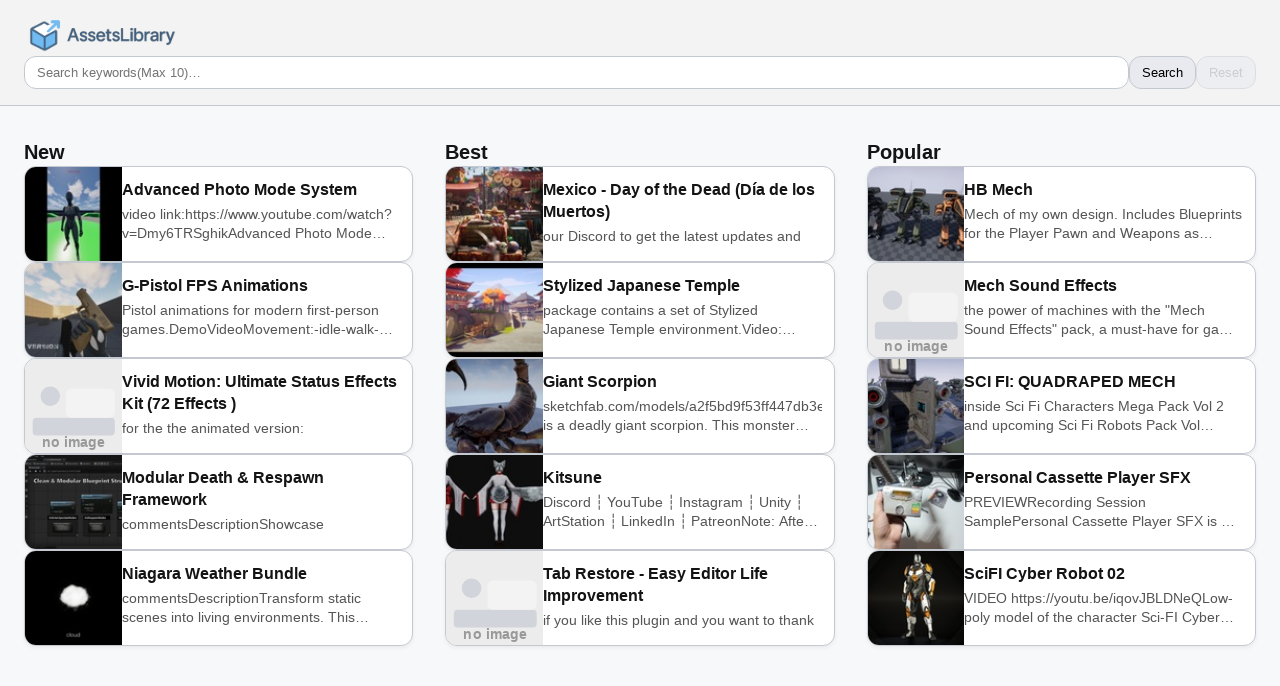

--- FILE ---
content_type: text/html; charset=UTF-8
request_url: http://sinkboard.com/index.php?sid=0044c04b7cfb0da2bc8ff020c95cd401
body_size: 14429
content:
<!DOCTYPE html>
<html lang="ru">
<head>
  <meta charset="UTF-8" />
  <title>AssetsLibrary – Asset Catalog for Gamedev</title>
  <meta name="viewport" content="width=device-width, initial-scale=1.0" />
  <meta name="description" content="A curated catalog of links to external game assets from various online services, enriched with an extensive set of searchable keywords. Find 3D models, textures, VFX, sound effects, environments, and more with detailed tagging for faster discovery.">
  <meta name="keywords" content="game assets, asset catalog, asset search, 3D models, textures, VFX, sound effects, game environments, asset library, tags, keywords, external resources, gamedev, Unreal Engine, Unity, Blender, props, digital assets, free assets, curated assets, search, asset finder">
  <link rel="stylesheet" href="styles/main.css" />
  <script src="scripts/jquery-3.7.1.min.js"></script>
<!-- Yandex.Metrika counter -->
<script type="text/javascript">
    (function(m,e,t,r,i,k,a){
        m[i]=m[i]||function(){(m[i].a=m[i].a||[]).push(arguments)};
        m[i].l=1*new Date();
        for (var j = 0; j < document.scripts.length; j++) {if (document.scripts[j].src === r) { return; }}
        k=e.createElement(t),a=e.getElementsByTagName(t)[0],k.async=1,k.src=r,a.parentNode.insertBefore(k,a)
    })(window, document,'script','https://mc.yandex.ru/metrika/tag.js?id=103496763', 'ym');

    ym(103496763, 'init', {ssr:true, clickmap:true, ecommerce:"dataLayer", accurateTrackBounce:true, trackLinks:true});
</script>
<noscript><div><img src="https://mc.yandex.ru/watch/103496763" style="position:absolute; left:-9999px;" alt="" /></div></noscript>
<!-- /Yandex.Metrika counter -->
</head>
<body>
  <script>
    window.ALL_TAGS = ["Unreal Engine","Unity","Godot","CryEngine","Character","Female","Male","Creature","Environment","Props","Weapons","Vehicles","Customizable","Modular","Stylized","PBR","Animation","VFX","Textures","Audio","Mech","Robot","Unreal engine","3d","Aquarium","Boat","Fish","Elf","Egypt","Spaceship","Warrior","City","Free","Plane","Anchor","Booth","Medieval","Shoreline","Orc","Scifi","Anubis","Egyptian","Shore","Shores","Soda","3ds","Anvil","Door","Hospital","Orca","3d model","4.27","5.4","Airliner","Alcohol","Android","Ankh","Cruiser","Gem","Gemstone","Schooner","Scifi.","Spaceships",".357",".44",".45",".anim",".bip",".exe",".fbx",".wav","017Develop","1","10","10 Dollar Store - Meshingun","100","10000","1000x1000","1024","1024x1024","105mm","10x","12","12-hour","12-hours","12.7","120","120+","120fps","120mm","1280x1280","128x128","12gauge","136","144 unique characters","16+","16-bit","16bit","16k","16mm","16x16","17","1700","17th","180","180-degree","180-turn","1800s","1850s","1890s","18th","1900s","1911","192khz","1930s","1940s","1950s","1960s","1970s","1980s"];
    window.BASIC_TAGS = ["Unreal Engine","Unity","Godot","CryEngine","Character","Female","Male","Creature","Environment","Props","Weapons","Vehicles","Customizable","Modular","Stylized","PBR","Animation","VFX","Textures","Audio","Mech","Robot","Unreal engine","3d","Aquarium","Boat","Fish","Elf","Egypt","Spaceship","Warrior","City","Free","Plane","Anchor","Booth","Medieval","Shoreline","Orc","Scifi","Anubis","Egyptian","Shore","Shores","Soda","3ds","Anvil","Door","Hospital","Orca","3d model","4.27","5.4","Airliner","Alcohol","Android","Ankh","Cruiser","Gem","Gemstone","Schooner","Scifi.","Spaceships",".357",".44",".45",".anim",".bip",".exe",".fbx",".wav","017Develop","1","10","10 Dollar Store - Meshingun","100","10000","1000x1000","1024","1024x1024","105mm","10x","12","12-hour","12-hours","12.7","120","120+","120fps","120mm","1280x1280","128x128","12gauge","136","144 unique characters","16+","16-bit","16bit","16k","16mm","16x16","17","1700","17th","180","180-degree","180-turn","1800s","1850s","1890s","18th","1900s","1911","192khz","1930s","1940s","1950s","1960s","1970s","1980s"];
    window.SEARCH_DELAY = 1000; // Настраиваемая задержка поиска в миллисекундах
    window.TAGS_LIMIT = 30; // Настраиваемый лимит тегов в результатах поиска
    window.SEARCH_RESULTS_PER_PAGE = 20; // Количество результатов на страницу
    $(function () {                     // ожидание готовности DOM
      $('#login-btn').on('click', function (e) {
        e.preventDefault();             // если в <button type="submit">
        location.href = './admin.php';   // переход в админ-раздел
      });
      
    });
    function getMail(musor) {
      while (musor.match(/[@\s%\+]/g)) {
        musor = musor.replace(/[@\s%\+]/g, "");
      }
      musor = musor.replace("sobaka", "@");
      return musor;
    }
  </script>
  <header>
    <div class="top-bar">
      <div class="logo-area">
        <a class="logo" href="./"><img src="logo.png" alt="AssetsLibrary logo" /></a>
              </div>
          </div>
    <!-- <nav>
      <a href="#new">New</a>
      <a href="#best">Best</a>
      <a href="#top">Popular</a>
      <a href="/" id="nav-home">Home</a>
    </nav> -->

    <div class="search-area">
      <input id="keyword-input" type="text" placeholder="Search keywords(Max 10)…" autocomplete="off" />
      <button class="criteria-btn" type="button" id="search-btn">Search</button>
      <button class="criteria-btn" type="button" id="reset-btn" disabled>Reset</button>
      <div id="keyword-dropdown" class="keyword-dropdown"></div>
    </div>
  </header>

  <main>
    <div class="sections" id="sections">
                        <section id="new">
            <h2>New</h2>
                                        <a class="card" href="https://www.fab.com/listings/169f6c26-3e13-409c-9038-76376bc2a2e7" target="_blank">
                <img src="https://media.fab.com/image_previews/gallery_images/09f68434-7411-42f9-8a59-643693ab46ef/67f2c76a-1e33-45a2-9eac-b5a1e63cf5da.jpg" alt="Asset image" />
                <div class="info">
                  <h3>Advanced Photo Mode System</h3>
                  <p>video link:https://www.youtube.com/watch?v=Dmy6TRSghikAdvanced Photo Mode SystemA fully featured, AAA-style photo mode solution designed for Unreal Engine projects.This system provides extensive control over the camera and visual presentation, including camera roll, FOV, camera speed, sensitivity, zoom speed, and a complete set of post-process controls such as brightness, saturation, contrast, sharpness, chromatic aberration, film grain, vignette, depth of field, and filter presets.In addition, it features frame customization and a highly flexible logo system, allowing full control over logo type, size, opacity, and on-screen position.The entire system is built with a Data Asset and Data Table–driven architecture, ensuring clean scalability and easy customization. All settings are managed through a single settings widget, and when the menu is opened, values are automatically routed to their correct targets using a for-loop–based initialization system.Ideal for developers who want a clean, expandable, and production-ready photo mode without hard-coded logic.Note:This project requires the BlueprintFileUtils and CommonUI plugins.Show moreIncluded formatsUnreal EngineTechnical detailsFeatures:Fully Data-Driven Advanced Photo Mode SystemComprehensive Camera Controls (FOV, Roll, Speed, Sensitivity, Zoom)Advanced Post-Process Settings (DOF, Vignette, Film Grain, Filters, Chromatic Aberration)Modular Frame &amp; Logo Customization SystemSingle Dynamic Settings Widget with Automatic Value AssignmentEasy to Extend via Data Assets and Data TablesClean, Production-Ready Blueprint ArchitectureImportant / Additional NotesBuilt entirely with Blueprints (No C++ required)Compatible with Cine Camera ActorNo hard-coded values — all parameters are data-drivenDesigned for scalability and future feature expansionIdeal for AAA-style photo mode implementationsNumber of Blueprints: 2 interfaces , 9 DataAssets , 1 DataTable , 1 Structure , 27 Textures , 1 Pawn , 8 Widget 1 Data-focused Widget (data handling &amp; value routing)Input: Keyboard &amp; MouseNetwork Replicated: NoSupported Development Platforms:Windows:YesMac:YesDocumentation Link:https://www.youtube.com/watch?v=Dmy6TRSghikNote:This project requires the BlueprintFileUtils and CommonUI plugins.CompatibilitySupported Unreal Engine Versions5.7Supported Target PlatformsWindowsMacOther informationDistribution MethodComplete ProjectTagsSaturatedSystemHdrModularAdvancedProceduralCaptureModePhotoScreenBlueprintLogoMore from Ramazan Arikan7 results availableItems 0 to 2Advanced Modular Traversal System Replicated V15.0(1)From €31.18*Advanced Modular Interaction System Replicated V15.0(2)From €20.11*Modular Motion Warping Vault &amp; Mantle System V2 (Replicated)5.0(2)From €20.11*</p>
                </div>
              </a>
                                        <a class="card" href="https://www.fab.com/listings/461b19e9-dbd2-4ea4-a3e0-b20dd1d72500" target="_blank">
                <img src="https://media.fab.com/image_previews/gallery_images/3ca4de16-a26f-4d01-95e3-5341fb34696d/49735605-dd3b-47c5-9fa8-e71ca0da6cf5.jpg" alt="Asset image" />
                <div class="info">
                  <h3>G-Pistol FPS Animations</h3>
                  <p>Pistol animations for modern first-person games.DemoVideoMovement:-idle-walk-runAction:-Reload-Reload Empty-Fire_idle-Equip Holster+ Procedural Animations -Compatible with UE5 SkeletonShow moreIncluded formatsUnreal EngineTechnical detailsRigged to Epic or MetaHumans Skeleton: (Yes)Number of Animations:17Network Replicated: NoNumber of Blueprints:7Number of Widgets:1Number of Sound : 24Animation Types (In-place)Number of Characters: (1)Vertex Counts of Characters: (18,000)Number of Materials:9Number of Material Instances:15Number of Textures: (52)Texture Resolutions: (• 4096x4096 )Supported Development Platforms:Windows: (Yes)Mac: (No)Important:Animations are tested and retargetable to the default Epic Skeleton. Includes clean looping animations and organized naming conventions. Compatible withUnreal Engine 5+.CompatibilitySupported Unreal Engine Versions5.5 – 5.7Supported Target PlatformsWindowsOther informationDistribution MethodComplete ProjectTagsRealisticNiagaraPistolSoundEffectWeaponBlueprintAnimationblueprintMore from wely.dev3 results availableItems 0 to 2Modern AK Pack5.0(1)MODERN MAIN MENUM4A1 PACK</p>
                </div>
              </a>
                                        <a class="card" href="https://www.fab.com/listings/55b61446-8fde-4236-a3b4-e1d1a163457c" target="_blank">
                <img src="noimg.svg" alt="Asset image" />
                <div class="info">
                  <h3>Vivid Motion: Ultimate Status Effects Kit (72 Effects )</h3>
                  <p>for the the animated version: https://youtu.be/5hJwUizIlBASummaryA massive collection of 72 high-fidelity animated status effects for 2D games. Every effect features a 16-frame seamless loop, designed to add professional visual feedback to your combat and UI.DescriptionVivid Motion: Ultimate Status Effects Kit provides a professional library of 72 unique animated kits. These are designed to handle every possible gameplay state, ranging from classic RPG conditions to modern sci-fi and technical status indicators.Each effect is authored to feel fluid and consistent. Instead of static icons, these animated overlays provide high-quality feedback that makes your game feel polished and responsive. Every asset is designed to be &quot;plug-and-play,&quot; easily anchored to character heads, bodies, or world objects.What’s Inside (72 Unique Kits):Buffs &amp; Positive States: Heal, Shield, Regen, Haste, Armor, Blessed, Luck, Mana, Invincible, Reflect, Focus, Growth, and more.Debuffs &amp; Conditions: Poison, Burn, Freeze, Bleed, Curse, Slow, Weaken, Sleep, Silence, Confusion, Wet, Petrify, Sunder, Blind, Root, Exhaust, and more.System &amp; Combat Effects: Stun, Shock, Rage, Fear, Charm, Invisibility, Taunt, Berserk, Bomb, Link, Disarm, Execute, Level Up, Marked, Nanobots, Encryption, Trap, X-Ray, Flee, Cage, EKG, Quest, and many specialized variants.Technical detailsResolution: 64 x 64 px per frame Total Content: 72 unique animation kits.Frame Count: Exactly 16 frames per sequence for every asset.Looping: All animations are designed as seamless loops.Format: Transparent PNGShow moreIncluded formatsUnityTechnical detailsTechnical detailsResolution: 64 x 64 px per frameTotal Content: 72 unique animation kits.Frame Count: Exactly 16 frames per sequence for every asset.Looping: All animations are designed as seamless loops.Format: Transparent PNG Sprite Sheets Compatibility: Works with Built-in, URP, and HDRP 2D pipelines.CompatibilityMinimal compatible Unity versionUnity 6.xSupported render pipelinesHDRPURPBuilt-inOther informationFile formatunitypackageSize2.60 MBFilevivid_motions_universal_status_effects_72.unitypackageAdditional files1 additional fileShow detailsTagsBuffSeamlessAnimatedRpgStylizedSpirit2DAsset</p>
                </div>
              </a>
                                        <a class="card" href="https://www.fab.com/listings/71e7286c-f6f6-47d7-8668-95b1e5a3f38b" target="_blank">
                <img src="https://media.fab.com/image_previews/gallery_images/aab4f929-699a-4623-a04e-9223960a48e0/caddfd47-d633-4a0b-9dc6-956d23cef53b.jpg" alt="Asset image" />
                <div class="info">
                  <h3>Modular Death &amp; Respawn Framework</h3>
                  <p>commentsDescriptionShowcase VideoSetup / Tutorial VideoPlayable DemoDocumentationModular Death, Spectate &amp; Respawn Framework is a clean, lightweight, and modular solution for handling player death flow in Unreal Engine projects.The system is designed to be easy to integrate and extend, providing a clear and flexible structure for managing death states, spectate mode, and respawn behavior without unnecessary complexity.It allows developers to control how players transition from death to spectate and back into gameplay using multiple respawn options, combined with smooth post-process transitions for a polished experience.Ideal for FPS, TPS, action, and shooter-style games that require a reliable and reusable death framework.FeaturesModular death handling systemSpectate camera mode after deathMultiple respawn optionsPlayer StartCheckpointSpectate LocationSmooth post-process transitions between statesClean and readable Blueprint logicModular and extendable architectureDemo map includedShowcase and setup videos includedNotesBlueprint-only implementationDesigned for single-player projectsNo third-party plugins requiredLightweight and production-readyRecommended Companion AssetThis framework is fully functional as a standalone system and does not require any other assets.For developers looking to enhance death visuals, it can optionally be combined with Z11 Ragdoll System to add physical ragdoll reactions before transitioning into spectate and respawn.Show moreIncluded formatsUnreal EngineTechnical detailsFeatures:Modular death, spectate, and respawn systemCheckpoint-based respawn supportConfigurable spectate camera with post-processAdjustable respawn delay and spectate durationClean and readable Blueprint architecturePlayable demo map includedNumber of Blueprints:8Input:Keyboard &amp; MouseNetwork Replicated:NoSupported Development Platforms:Windows: YesMac: YesDocumentation Link: Document PDFImportant/Additional Notes:Designed for single-player projects onlyNo third-party plugins requiredDemo assets included for showcase purposesLightweight and easy to extendCompatibilitySupported Unreal Engine Versions5.2 – 5.7Supported Target PlatformsWindowsMacAndroidPS4iOSLinuxNintendo SwitchOther informationDistribution MethodAsset PackageTagsSpawnSystemModularFirstpersonComponentGamereadyFrameworkCheckpointThirdpersonDeathSetupProceduralScriptCameraOptimizedBlueprintCharacterDeadSmoothMore from Z11 Game Systems3 results availableItems 0 to 2Procedural IK-Based Item Pickup &amp; Inspection System5.0(1)Multiplayer Ready Highlight – Modular FPS Component (FREE)5.0(1)Active Ragdoll Recovery &amp; Get-Up System – Multiplayer Ready</p>
                </div>
              </a>
                                        <a class="card" href="https://www.fab.com/listings/7572eb97-5cdc-4be1-b691-bee3b8fd6213" target="_blank">
                <img src="https://media.fab.com/image_previews/gallery_images/23f4b005-530a-4627-a9d7-f96630aee95f/d842d707-0de8-481f-b8b3-443a535ea8de.jpg" alt="Asset image" />
                <div class="info">
                  <h3>Niagara Weather Bundle</h3>
                  <p>commentsDescriptionTransform static scenes into living environments. This bundle includes Snow, Rain, Clouds, and Fireflies — the essential FX quartet for any outdoor project.Niagara Weather Bundle includes:Niagara Snow VFX Niagara Cloud FXRain Niagara VFXNiagara Fireflies FX Included formatsUnreal EngineTechnical detailsType of Emitters: (CPU)Number of Unique Effects: 4LODs: (No)Supported Development Platforms:Windows: (Yes)Mac: (Yes)CompatibilitySupported Unreal Engine Versions5.7Supported Target PlatformsXbox OneAndroidiOSPS4MacWindowsNintendo SwitchHoloLens 2Win32HTML5LinuxGear VRSteamVR / HTC ViveOculusOther informationDistribution MethodAsset PackageTagsFallSceneVisualSnowAtmosphereCinematicStormSkyWeatherWaterEnvironmentNatureRainLightSpringCloudSummerWinterAutumnSeasonEnvironmentalFireflyLiquidParticleSnowflakeMore from Evil Tiger24 results availableItems 0 to 2Dark Music Pack5.0(2)Scary Music Pack5.0(1)Evil &amp; Scary Music Pack3.7(3)</p>
                </div>
              </a>
                      </section>
                  <section id="best">
            <h2>Best</h2>
                                        <a class="card" href="https://www.fab.com/listings/a4d2cb3f-d54f-42c2-87fb-2367d33e1bd0" target="_blank">
                <img src="https://media.fab.com/image_previews/gallery_images/a1abb230-8852-4a2f-a395-6a65f4632fe5/6b57e536-a1ee-44fd-9e07-c06277cb82a2.jpg" alt="Asset image" />
                <div class="info">
                  <h3>Mexico - Day of the Dead (Día de los Muertos)</h3>
                  <p>our Discord to get the latest updates and news about our products, download playable demo, get support, participate in our contests and win exciting prizes.┏━━━━━━━━━━━━━━━━━━━━━━━━━━━┓🎬 Watch Welcome to the Día de los Muertos🎮 Download Playable Demo From Our Discord Channel [ Located under 🎮-playable-demos ]📝 Read Day of the Dead (Día de los Muertos): Documentation 📝 Check out the complete List of assets ┗━━━━━━━━━━━━━━━━━━━━━━━━━━━┛Introducing Mexico - Day of the Dead (Día de Muertos)— a heartfelt tribute to the tradition, bringing the warmth, color, and spirit of Día de los Muertos to your projects. From glowing candlelit altars to vibrant village streets, every detail is crafted with care to capture the essence of this celebration. With stunning day/night lighting, handcrafted decorations, and tons of ways to customize, this pack lets you build a world that truly feels alive.─────────── UPGRADES ROADMAP────────────────────── Deadline: January 1st 2026 ───────────10 Reviews: 5 New Shop Prefabs20 Reviews: New Lighting Scenario30 Reviews: 10 New Decoration PrefabsThese features will be developed as a bonus to encourage community feedback if the pack is well-received. Your reviews help shape the future of day of the dead.─────────────── UEFN ───────────────Users who want access to the final assembled level for the Unreal Engine Fornite project, please reach out to our Discord with your Order ID.───────────── FEATURES ──────────────Asset Pack ManagerManage, optimize and edit the asset packMade for Unreal Engine 5 + Exclusive on FABBuilt from the ground up for optimal performanceNanite enabledLumen enabledLow-Poly available (for Unity)1 Showcase MapMexican VillageDay/Night LightingDay/Night VFX &amp; Sound levelsMexican Village (LITE)Day/Night LightingSmaller scale city for better performance1 Overview LevelSet dress layoutBuildingsPrefabs &amp; MoreAuthentic Tribute to Día de los Muertos, capturing its spirit and tradition Traditional assets such as : Pan de Muertos, Marigold, Sombrero, Skeletons, Papel Picado, and many more700+ Glossy Static MeshesArchitectural pieces such as Walls, Doors, Roof, Sidewalk and many moreProps such baskets, candles, cart, frames, food, etcFoliage with lush trees, marigold, and more300+ PrefabsDecorated shopsDecorated altarsDecorated gravesDecorated and Fully Assembled Buildings3 High Quality Vehicles2 Cars1 TruckMeshingun Master MaterialBuilt-in house Powerful All-in-one shader High Fidelity &amp; Lite Variation (Adjust in Pack Manager)BlueprintsPowerful Flag/Lightbulb GeneratorCustomizable buildingsVFXAnimated Yellow Head Black Bird FlockBlowing LeavesFireworksSmoke───────────── Disclaimer──────────────Vehicles are not riggedSeparate pieces are provided───────────── SOCIAL──────────────INSTAGRAM | YOUTUBE | FACEBOOK | LINKEDIN | ARTSTATIONShow moreIncluded formatsUnreal EngineUnityUEFNTagsChurchGraveVillageCarGraveyardFestiveDecorationMarigoldFlowerTruckLevelMexicanLightBuildingCeremonyMexicoReligiousAltarCandleDeadSkeleton</p>
                </div>
              </a>
                                        <a class="card" href="https://www.fab.com/listings/56ca1dbd-0d40-4c70-abdb-5974215ea0c0" target="_blank">
                <img src="https://media.fab.com/image_previews/gallery_images/aaa891c5-b2ad-4877-a0ba-759380b4aa03/428b0322-355b-48ac-9570-828a86ff3907.jpg" alt="Asset image" />
                <div class="info">
                  <h3>Stylized Japanese Temple</h3>
                  <p>package contains a set of Stylized Japanese Temple environment.Video: https://youtu.be/lqFTPU41N5gIncluded formatsUnreal EngineTechnical detailsFeatures:This package contains a set of Stylized Japanese Temple environments.Meshes:93 building props (1,234 - 4 triangles) LODs: Yes (auto)3 trees (7,228 - 5,336 triangles) LODs: Yes (auto)5 stones (594 - 280 triangles) LODs: Yes (auto)28 exterior props (4,836 - 12 triangles) LODs: Yes (auto)Number of Meshes: 132Collision: YesMaterials: Mesh Materials, Landscape Material.Texture Resolutions: 512x512, 1024x1024, 2048x2048, 4096x4096Texture Format: TGA, PNGDo Materials derive from a Master Material with instances as variation: YesNumber of Textures: 113Supported Development Platforms: Windows, PS4, Xbox OneSupported Target Build Platforms: 4.20 +CompatibilitySupported Unreal Engine Versions4.20 – 4.27 and 5.0 – 5.4Supported Target PlatformsPS4WindowsXbox OneOther informationLast update08/11/2025Distribution MethodAsset PackageTagsAsiaVillageFantasyLevelTempleStylized</p>
                </div>
              </a>
                                        <a class="card" href="https://www.fab.com/listings/2d8a2995-1c3f-4005-87fe-1022bb098248" target="_blank">
                <img src="https://media.fab.com/image_previews/gallery_images/16dc6a45-d191-4101-9c2a-87109178701f/9c079367-509f-496a-bf68-4a9d7f1589cb.jpg" alt="Asset image" />
                <div class="info">
                  <h3>Giant Scorpion</h3>
                  <p>sketchfab.com/models/a2f5bd9f53ff447db3eaae331545d378Here is a deadly giant scorpion. This monster can break your bones in no time with its powerful claws and even the greatest armors can’t resist its lethal stinger! Geometry is 19.9 Ktris and the rig is 66 bones. Model uses 1 material with 4096*4096 textures. The pack includes a set of 31 quality animations (8 being root motion variations)Included formatsUnreal EngineTagsLowpolyFantasyScriptRealisticAnimationblueprint</p>
                </div>
              </a>
                                        <a class="card" href="https://www.fab.com/listings/62f79db0-c94f-4695-99c7-4b863399948a" target="_blank">
                <img src="https://media.fab.com/image_previews/gallery_images/d27b55fb-f81b-4a58-b55e-b99a90ce2ef0/8208bdf6-689e-4fbc-bca3-ec79a37a6dfa.jpg" alt="Asset image" />
                <div class="info">
                  <h3>Kitsune</h3>
                  <p>Discord ┆ YouTube ┆ Instagram ┆ Unity ┆ ArtStation ┆ LinkedIn ┆ PatreonNote: After purchase, with your Order ID, additional source files (Unity, Unreal, FBX, OBJ, etc.) can be requested via e-mail idafaber3d@gmail.comCompatibility list: 🔗 https://docs.google.com/document/d/1ahvp8ge2h_uxNQTSSupD9ooBWXB8PQBhYUfczxiTjCY/VIDEO PREVIEW: https://youtu.be/SnjF36dMaC0faces 60007, tris 84663, verts 62323Rigged with Epic Skeleton. Hair, ears, eyes, breast, tail, cloth, ribbons are rigged too.Facial expressions are included (Morph Targets, Blendshapes).APPLE BLENDSHAPES FOR LIVE LINK FACEYou can use this model for face mocap (live stream) and conversation animations.PLEASE NOTE THAT THERE ARE NO BLUEPRINTS!PBR Textures Metall/Roughness4K Textures - normal, metallic, roughness, albedo, opacity, matID7 Texture sets - Body, Head, Clothes, Socks, Teeth, Hair, EyesEasy Color change of any part via Material Instances. MatID is included.4 Different Hairstyles: Loose, Loose with Bangs, Buns, Buns with Bangs.The model is completely modular, you can remove or add any part you want.The body under the clothes is included, it&#039;s not a cutout!Due to the store rules, body texture is censored.Physics is enabled: for clothes via Cloth Simulation; for ribbons, tail, ears via PhysAsset.⁺₊✧ ⋆ FAQQ: Are you available for commissions? A: Yes, send a letter to my e-mail 📧 idafaber3d@gmail.comQ: Can I use this model in Blender / Cinema4D / 3dsMax / etc.?A: Yes, you can. File formats such as .fbx can be imported anywhere. Please note, the rig and blendshapes are originally made in Maya and some software might not recognize them correctly. Q: Are clothes from other models compatible?A: Female 🔗 here &gt; | Male 🔗 here &gt;Q: If I switch to another engine, do I have to re-purchase the asset?A: No, you don&#039;t have to. You can simply request all related source files (.fbx / .obj / textures / etc ) Q: How to obtain related source files?A: Please reach out. For verification purposes, please attach the Order ID. Normally, I answer within 1-3 working days.Show moreIncluded formatsUnreal EngineTagsCharacterFaceModularFantasyJapaneseKimonoFemaleScriptWomanAsianFoxGirlEasternMaskAnimationblueprint</p>
                </div>
              </a>
                                        <a class="card" href="https://www.fab.com/listings/4e222765-4a90-4530-a305-66ea23ac938b" target="_blank">
                <img src="noimg.svg" alt="Asset image" />
                <div class="info">
                  <h3>Tab Restore - Easy Editor Life Improvement</h3>
                  <p>if you like this plugin and you want to thank me, I would be very grateful. Thank you so much, really appreciate it.BriefMissing Ctrl+Shift+T in your Unreal Engine projects?Occasionally closed tab and bored to navigate back to folder in project&#039;s depths?TabRestore - simple Unreal Editor plugin that restore closed tabs and works out of the box! Feel free to use it and give feedback!FeaturesSimply restore closed tabs one-by-oneUnlimited buffer sizeEasily configurable hotkeysUnrealEngine 4.27 - 5.6 supportConfigOpen your project in Unreal EditorOpen &quot;Edit&quot; -&gt; &quot;Project Settings&quot;Navigate to &quot;TabRestore&quot; categoryorOpen your project in Unreal EditorOpen &quot;Edit&quot; -&gt; &quot;Editor Settings&quot;Navigate to &quot;General&quot; -&gt; &quot;Keyboard Shortcuts&quot; -&gt; &quot;TabRestore Plugin&quot; categoryYou can configure:Hotkey that restores closed tab. By default:Ctrl+Shift+T on Windows and LinuxCmd+Shift+T on MacOSKnown issuesNewly created unsaved assets might not go through plugin&#039;s restore bufferShow moreIncluded formatsUnreal EngineTechnical detailsFeatures: (Please include a full, comprehensive list of the features of the product) Restore closed tab Configurable hotkeyCode Modules: EditorNumber of Blueprints: 0Number of C++ Classes: 3Network Replicated: N/ASupported Development Platforms: Windows, Mac, LinuxDocumentation: GithubImportant/Additional Notes: Paypal for coffeeCompatibilitySupported Unreal Engine Versions5.0 – 5.6Supported Target PlatformsWindowsMacLinuxSupported Development PlatformsWindowsLinuxMacOther informationLast update06/12/2025Distribution MethodPluginAdditional files1 additional fileShow detailsTagsEditorImprovementUtilityToolTabEdit</p>
                </div>
              </a>
                      </section>
                  <section id="top">
            <h2>Popular</h2>
                                        <a class="card" href="https://www.fab.com/listings/024dadb6-5953-4034-9e29-5a34671da01d" target="_blank">
                <img src="https://media.fab.com/image_previews/gallery_images/bc3d672b-867a-49bf-a728-373752364d4f/e9fdebb7-d055-42bf-a480-a0880dbcbaef.jpg" alt="Asset image" />
                <div class="info">
                  <h3>HB Mech</h3>
                  <p>Mech of my own design. Includes Blueprints for the Player Pawn and Weapons as required to have a basic functional character with functioning weapons systems. Materials include custom paint or decal layers or both. Includes a template you can export for painting. All basic animations are included. Mostly animations are achieved with blending poses, but walking and running are fully animated. Also includes the Animation Blueprint and Physics Asset. Some simple particle effects are included for the weapons and various effects.(Demo Video)Included formatsUnreal EngineTagsScifiScriptRobotMechAnimationblueprint</p>
                </div>
              </a>
                                        <a class="card" href="https://www.fab.com/listings/033d05a6-26b8-431d-b59c-23e43dd71491" target="_blank">
                <img src="noimg.svg" alt="Asset image" />
                <div class="info">
                  <h3>Mech Sound Effects</h3>
                  <p>the power of machines with the &quot;Mech Sound Effects&quot; pack, a must-have for game developers, filmmakers, and sound designers. This comprehensive collection features 219 meticulously crafted sound effects, ready to infuse your projects with the authentic sounds of robotic movement.From the subtle whir of servos and the heavy clank of metal limbs to the dramatic, intricate sounds of transformations and the powerful hiss of hydraulics, this pack captures every nuance of mechanized motion. Elevate your scenes with realistic and immersive audio that brings futuristic worlds to life.Preview HEREIncluded formatsUnreal EngineTechnical detailsNumber of Audio Waves: 219Number of Audio Cues: 219Sample rate / bit rate: 44,100 Hz/16 BitDo Sound FX loop: YesSupported Development Platforms: Windows: Yes Mac: YesCompatibilitySupported Unreal Engine Versions5.4Supported Target PlatformsXbox OneWindowsOculusNintendo SwitchMacPS4SteamVR / HTC ViveWin32LinuxiOSHTML5HoloLens 2Gear VRAndroidOther informationLast update10/10/2024Distribution MethodAsset PackageTagsMachineRoboticMechanicalRobotMechMore from Gravity Sound24 results availableItems 0 to 1Spaceship Sound EffectsConstruction Sound Effects</p>
                </div>
              </a>
                                        <a class="card" href="https://www.fab.com/listings/03702b68-0b3d-43b4-9721-a20cd835d59d" target="_blank">
                <img src="https://media.fab.com/image_previews/gallery_images/9d9dfcde-f9af-4f84-81b6-84a078ee2c4f/0be2e959-1487-41cd-aea3-3d72ea6a0ddd.jpg" alt="Asset image" />
                <div class="info">
                  <h3>SCI FI: QUADRAPED MECH</h3>
                  <p>inside Sci Fi Characters Mega Pack Vol 2 and upcoming Sci Fi Robots Pack Vol 2***Here is a quadraped mech. This unit is perfect for battles requiring big fire power. It can be used as an enemy or a vehicle in your Sci Fi project.Geometry is 39.58 Ktris. Rig is 67 bones. Model uses 2 materials: mech and cockpit, with respectively, 4096*4096 and 2048*2048 PBR texture set.3Weapons are included (gatlin gun, cannon and missile rack). Each weapon uses 1 material with a 2048*2048 PBR texture set.The pack includes a set of 24 animations (8 being root motion variations).Real Time 3D ViewerIncluded formatsUnreal EngineUnityTagsCharacterEnemyLowpolyShooterFantasyScriptRobotRealisticMechWeaponAnimationblueprint</p>
                </div>
              </a>
                                        <a class="card" href="https://www.fab.com/listings/03f89bc7-dd83-4b80-acf8-8f2fb04df1f4" target="_blank">
                <img src="https://media.fab.com/image_previews/gallery_images/9bda120d-ca5d-493b-8ba0-48b3515cb892/b0511867-ecd6-4c7c-842b-962a6a2150ed.jpg" alt="Asset image" />
                <div class="info">
                  <h3>Personal Cassette Player SFX</h3>
                  <p>PREVIEWRecording Session SamplePersonal Cassette Player SFX is a collection of 49 high-quality sound effects captured from a vintage Sony Walkman-style cassette player, delivering an authentic analog aesthetic perfect for Foley, game audio, film, and sound design. The library is organized into 10 clearly structured folders, each focusing on a specific action or mechanical behavior of the cassette player.Beyond the core mechanisms, the pack also includes radio dial tuning, tape hiss, and song rewind effects for added versatility.All sounds were recorded with two perspectives to provide tonal flexibility:• Close-up omni recordings using Clippy EM272 microphones for detailed mechanical texture.• More distant perspective captured with a RØDE NTG3 shotgun microphone for a natural, spatial characterShow moreIncluded formatsUnreal EngineTechnical detailsNumber of Audio Wavs: 49Number of Audio Cues: 49Number of MetaSoundsSample Rate / Bit Rate: 24 bits 96 khzDoes Audio Loop: NoMinutes of Audio Provided: 5:21Supported Development Platforms:Windows: YesMac: YesCompatibilitySupported Unreal Engine Versions5.6 – 5.7Supported Target PlatformsWindowsMacPS4iOSAndroidXbox OneOculusSteamVR / HTC ViveGear VRHTML5LinuxWin32HoloLens 2Nintendo SwitchOther informationDistribution MethodAsset PackageTagsRetroTapeButtonPortablePlayCassetteStopClickDeviceRecordAnalogMechanicalStereoVintageHeadphonesOldRadioMechInsertPersonal1980sSwitchMore from Asak SFX20 results availableItems 0 to 2Cinematic Punch SFX Pack5.0(1)Male Breathe5.0(1)Fire SFX Pack</p>
                </div>
              </a>
                                        <a class="card" href="https://www.fab.com/listings/064d5f18-5e1f-4629-b0bc-39bbaafa0df8" target="_blank">
                <img src="https://media.fab.com/image_previews/gallery_images/21657d4c-a930-4fb7-9ea9-f43f8196f2f5/1ea73779-022b-442a-9de5-04ab0e38be10.jpg" alt="Asset image" />
                <div class="info">
                  <h3>SciFI Cyber Robot 02</h3>
                  <p>VIDEO https://youtu.be/iqovJBLDNeQLow-poly model of the character Sci-FI Cyber Robot 02. Suitable for games of different genres.The character rigged at UE4 skeleton. But you can easily retarget the UE 5 skeleton.Take into account when you use it in your projects.Key Features Fully compatible with Epic skeleton and Epic&#039;s starter animation pack. Fully compatible with UE5 skeleton You can change color, metallic and roughness of every part of the model. 3 different Instances Materials allows you to create countless variations for your projects !!! Compatible with Lyra Starter Game Detailed Model Futuristic Character DesignTested with various animations Lyra Starter Game Game Animation Sample Project Advanced Locomotion System v4 Standard 3rd person animations Mocap Library Close Combat: Swordsman Game Animation Sample Project Epic&#039;s starter animation pack.Polycount Sci-FI Cyber Robot 02 Verts 37 081 Tris 37 392Unreal Engine ProjectSupported version: 4.21+Advanced materialsMaterial Instances for change color , metalic &amp; roughness are includedThe project contains 3 different Instances Materials. Each material contains different masks of parts of the model for quick changes color, metallic, roughnes. You can create countless variations for your projects !!!3rd person standard animations are includedIf you bought the model, you liked it, leave a review. It will only take a minute and will give me an understanding of what characters my customers need to use in their projects.You can rate your product from the following: The product&#039;s listing page. Click Rate asset in the details panel. From My Library. Click the three dots under a product and select Rate asset. Right click a product and select Rate asset. For products without the minimum reviews,the “Rate asset” option may not be visible, but you can click No rating yet in the listing to rate the product.Thank you for your attention :)Show moreIncluded formatsUnreal [base64]</p>
                </div>
              </a>
                      </section>
                  </div>
    
    <!-- Контейнер для пагинации -->
    <div id="pagination-container"></div>
  </main>

  <footer>
    There arose a need for this due to the limitations on the number of tags available for search in asset stores, where it’s impossible to describe the contents in detail to make it easy to find even the smallest item. And even if it were possible, it’s unlikely that any author would thoroughly describe every single “cup.” That’s why I decided to at least use a neural network to describe what is visible in the asset images and add these descriptions as keywords for searching in this library.<br><br>
    This site is just a collection of links to assets on third-party services, but with a lot more keywords to search for. For questions, please contact <a href="javascript:location.href='mailto:'+getMail('we@bm@as@te@rsobaka@s@in@kb@oa@rd@.c@o@m')"><script>document.write(getMail('we@bm@as@te@rsobaka@s@in@kb@oa@rd@.c@o@m'));</script></a>
  </footer>

  <!-- Оставим скрипты здесь для простоты -->
  <script src="scripts/main.js"></script>
</body>
</html>

--- FILE ---
content_type: text/css
request_url: http://sinkboard.com/styles/main.css
body_size: 2221
content:
:root {
    --bg-page: #e6e8ec;       /* фон страницы слегка темнее */
    --bg-surface: #f7f8fa;   /* фон внутренних секций */
    --bg-cards: #fff;        /* фон карточек */
    --bg-header: #f3f3f3;
    --bg-footer: #e6e8ec;
    --border: #c4c8d0;
    --radius: 12px;
    --shadow: 0 2px 4px rgba(0,0,0,.06);
    --text-primary: #141414;
    --text-muted: #555;
    --btn-bg: #e8eaef;
    --btn-bg-hover: #dfe2e8;
    --btn-active: #6aa0ff;
    --btn-active-text: #fff;
}

* { box-sizing: border-box; margin: 0; padding: 0; }
body {
    font-family: Inter, Helvetica, Arial, sans-serif;
    color: var(--text-primary);
    background: var(--bg-page);
    line-height: 1.4;
}
main { background: var(--bg-surface); }
a { color: inherit; text-decoration: none; }

/* ---------- header ---------- */
header {
    background: var(--bg-header);
    padding: 16px 24px;
    display: flex;
    flex-direction: column;
    gap: 16px;
    border-bottom: 1px solid var(--border);
}
.top-bar {
    display: flex;
    justify-content: space-between;
    align-items: center;
    gap: 16px;
}

/* ---------- logo area with stats ---------- */
.logo-area {
    display: flex;
    flex-direction: column;
    align-items: flex-start;
    gap: 4px;
}
.logo img { height: 40px; width: auto; display: block; }
.queue-stats {
    font-size: 12px;
    color: var(--text-muted);
    font-weight: 500;
}

nav { display: flex; gap: 24px; }

/* ---------- search area ---------- */
.search-area {
    position: relative;       /* для dropdown */
    display: flex;
    gap: 8px;
    flex-wrap: wrap;
}
.search-area input[type="text"] {
    flex: 1;
    padding: 8px 12px;
    border: 1px solid var(--border);
    border-radius: var(--radius);
    background: #fff;
}
.criteria-btn {
    padding: 8px 12px;
    background: var(--btn-bg);
    border: 1px solid var(--border);
    border-radius: var(--radius);
    cursor: pointer;
}

/* ---------- keyword dropdown ---------- */
.keyword-dropdown {
    display: none;            /* скрыт по умолчанию */
    position: absolute;
    left: 0;
    right: 0;
    top: calc(100% + 4px);
    background: #fff;
    border: 1px solid var(--border);
    border-radius: var(--radius);
    padding: 8px;
    box-shadow: var(--shadow);
    z-index: 1000;
    gap: 8px;
    flex-wrap: wrap;
    max-height: 80vh;
    overflow: hidden;
}
.keyword-dropdown.active { display: flex; }

.kw-btn {
    padding: 6px 10px;
    font-size: 0.875rem;
    background: var(--btn-bg);
    border: 1px solid var(--border);
    border-radius: var(--radius);
    cursor: pointer;
    white-space: nowrap;
    transition: background .15s;
}
.kw-btn:hover { background: var(--btn-bg-hover); }

/* подсветка совпадений */
.kw-btn.match {
    background: #d0e6ff;
    border-color: #6aa0ff;
}

/* ---------- grid ---------- */
main { padding: 32px 24px; }
.sections {
    display: grid;
    grid-template-columns: repeat(auto-fit, minmax(320px, 1fr));
    gap: 32px;
}
section { display: flex; flex-direction: column; gap: 16px; }
section h2 { font-size: 1.25rem; }

/* ---------- card ---------- */
.card {
    display: flex;
    gap: 16px;
    width: 100%;
    background: var(--bg-cards);
    border: 1px solid var(--border);
    border-radius: var(--radius);
    box-shadow: var(--shadow);
    overflow: hidden;
    min-height: 96px;
    max-height: 96px; /* единый размер */
    transition: transform .2s ease, box-shadow .2s ease;
}
.card:hover {
    transform: translateY(-4px);
    box-shadow: 0 6px 12px rgba(0,0,0,.12);
}
.card img {
    width: 25%;               /* четверть ширины */
    min-width: 60px;
    object-fit: cover;
}
.info { display: flex; flex-direction: column; padding: 12px 12px 12px 0; width: 75%; }
.info h3 { font-size: 1rem; font-weight: 600; margin-bottom: 4px; white-space: normal; }
.info p {
    font-size: 0.875rem;
    color: var(--text-muted);
    overflow: hidden;
    display: -webkit-box;
    -webkit-line-clamp: 2;
    -webkit-box-orient: vertical;
}

/* ---------- pagination ---------- */
#pagination-container {
    margin-top: 32px;
    padding: 0 24px;
}

.pagination {
    display: flex;
    justify-content: center;
    align-items: center;
    gap: 8px;
    flex-wrap: wrap;
    padding: 24px 0;
}

.pagination-btn {
    padding: 8px 12px;
    background: var(--btn-bg);
    border: 1px solid var(--border);
    border-radius: var(--radius);
    cursor: pointer;
    text-decoration: none;
    color: var(--text-primary);
    font-size: 0.875rem;
    transition: background .15s, color .15s, border-color .15s;
    min-width: 40px;
    text-align: center;
}

.pagination-btn:hover {
    background: var(--btn-bg-hover);
}

.pagination-btn.current {
    background: var(--btn-active);
    color: var(--btn-active-text);
    border-color: var(--btn-active);
    pointer-events: none; /* Отключаем клики по текущей странице */
}

.pagination-btn.disabled {
    opacity: 0.5;
    cursor: not-allowed;
    pointer-events: none;
}

.pagination-info {
    font-size: 0.875rem;
    color: var(--text-muted);
    margin-right: 16px;
}

/* ---------- search results grid ---------- */
.search-results {
    display: grid;
    grid-template-columns: repeat(auto-fit, minmax(300px, 1fr));
    gap: 16px;
    max-width: 100%;
}

/* Ограничиваем максимальное количество колонок до 5 */
@media (min-width: 1600px) {
    .search-results {
        grid-template-columns: repeat(5, 1fr);
    }
}

@media (min-width: 1280px) and (max-width: 1599px) {
    .search-results {
        grid-template-columns: repeat(4, 1fr);
    }
}

@media (min-width: 960px) and (max-width: 1279px) {
    .search-results {
        grid-template-columns: repeat(3, 1fr);
    }
}

@media (min-width: 640px) and (max-width: 959px) {
    .search-results {
        grid-template-columns: repeat(2, 1fr);
    }
}

@media (max-width: 639px) {
    .search-results {
        grid-template-columns: 1fr;
    }
}

.search-results .card {
    max-width: 100%;
    /* Сохраняем горизонтальную ориентацию как на главной */
    flex-direction: row;
    max-height: 96px;
    min-height: 96px;
}

.search-results .card img {
    width: 25%;
    min-width: 60px;
    object-fit: cover;
}

.search-results .card .info {
    width: 75%;
    padding: 12px 12px 12px 0;
}

/* ---------- footer ---------- */
footer {
    background: var(--bg-footer);
    padding: 16px 24px;
    font-size: 0.875rem;
    text-align: center;
    border-top: 1px solid var(--border);
}

.criteria-btn.loading {
    opacity: 0.5;
    pointer-events: none;
}

.criteria-btn:disabled {
    opacity: 0.5;
    cursor: not-allowed;
    pointer-events: none;
}

.imgs label.viewed img {
  border: 2px solid;
  border-color: #ff9900 !important;
}

@media (max-width: 480px) {
    header { padding: 12px 16px; }
    .top-bar { flex-direction: column; align-items: flex-start; }
    nav { flex-wrap: wrap; gap: 12px; }
    .card { max-height: none; } /* на узких экранах пусть растягиваются */
    
    .pagination {
        gap: 4px;
    }
    
    .pagination-btn {
        padding: 6px 8px;
        font-size: 0.75rem;
        min-width: 32px;
    }
    
    .pagination-info {
        font-size: 0.75rem;
        margin-right: 8px;
        margin-bottom: 8px;
    }
}

--- FILE ---
content_type: image/svg+xml
request_url: http://sinkboard.com/noimg.svg
body_size: 503
content:
<svg width="120" height="96" viewBox="0 0 120 96" fill="none" xmlns="http://www.w3.org/2000/svg">
  <rect width="120" height="96" rx="12" fill="#ececec"/>
  <g>
    <rect x="18" y="60" width="84" height="18" rx="4" fill="#d1d5db"/>
    <circle cx="36" cy="38" r="10" fill="#d1d5db"/>
    <rect x="52" y="30" width="50" height="30" rx="6" fill="#f3f3f3"/>
  </g>
  <text x="60" y="90" text-anchor="middle" fill="#999" font-size="14" font-family="Arial" font-weight="bold">no image</text>
</svg>


--- FILE ---
content_type: application/javascript
request_url: http://sinkboard.com/scripts/main.js
body_size: 4540
content:
$(function () {
  // Переменные для поиска и пагинации
  let executingReq = false;
  let currentSearchTags = [];
  let currentPage = 1;
  let totalPages = 0;

  // URL параметры
  function getUrlParams() {
    const urlParams = new URLSearchParams(window.location.search);
    return {
      sf: urlParams.get('sf') || '',
      cp: parseInt(urlParams.get('cp')) || 1
    };
  }

  function updateUrl(sf, cp) {
    const url = new URL(window.location);
    if (sf) {
      url.searchParams.set('sf', sf);
      url.searchParams.set('cp', cp);
      // Активируем кнопку Reset
      $('#reset-btn').prop('disabled', false);
    } else {
      url.searchParams.delete('sf');
      url.searchParams.delete('cp');
      // Отключаем кнопку Reset
      $('#reset-btn').prop('disabled', true);
    }
    window.history.replaceState(null, '', url);
  }

  function htmlDecode(str) {
    const textarea = document.createElement('textarea');
    textarea.innerHTML = str;
    return textarea.value;
  }

  function htmlEncode(str) {
    const textarea = document.createElement('textarea');
    textarea.textContent = str;
    return textarea.innerHTML;
  }

  // Выполнение поиска
  function performSearch(tags, page = 1) {
    if (executingReq) return;
    executingReq = true;
    
    let $btn = $('#search-btn');
    $btn.prop('disabled', true).addClass('loading');

    currentSearchTags = tags;
    currentPage = page;

    $.ajax({
      url: 'search.php',
      method: 'POST',
      data: { 
        tags: JSON.stringify(tags),
        page: page
      },
      dataType: 'json',
      success: function(response) {
        if (response.html) {
          // Оборачиваем результаты в контейнер для поиска
          $('#sections').html('<div class="search-results">' + response.html + '</div>');
          
          totalPages = response.pages;
          currentPage = response.current_page;
          
          // Создаем пагинацию если нужно
          createPagination(response.total, response.pages, response.current_page);
          
          // Обновляем URL
          const searchString = tags.join(', ');
          updateUrl(htmlEncode(searchString), currentPage);
          
          // Скроллим к началу результатов только если это переход по страницам (не первый поиск)
          if (page > 1) {
            $('html, body').animate({
              scrollTop: $('#sections').offset().top - 20
            }, 300);
          }
        }
      },
      error: function() {
        alert('Server intrenal error, try other keywords...');
      },
      complete: function() {
        executingReq = false;
        $btn.prop('disabled', false).removeClass('loading');
        $('#keyword-dropdown').removeClass('active').empty();
      }
    });
  }

  // Создание пагинации
  function createPagination(total, pages, current) {
    const $container = $('#pagination-container');
    
    if (pages <= 1) {
      $container.empty();
      return;
    }

    let html = '<div class="pagination">';
    html += `<div class="pagination-info">Results: ${total}, Pages: ${pages}</div>`;
    
    // Предыдущая страница
    const prevDisabled = current <= 1 ? ' disabled' : '';
    html += `<a href="#" class="pagination-btn${prevDisabled}" data-page="${current - 1}">‹ Prev</a>`;
    
    // Номера страниц
    let startPage = Math.max(1, current - 2);
    let endPage = Math.min(pages, current + 2);
    
    // Показываем первую страницу если нужно
    if (startPage > 1) {
      html += `<a href="#" class="pagination-btn" data-page="1">1</a>`;
      if (startPage > 2) {
        html += '<span class="pagination-btn disabled">...</span>';
      }
    }
    
    // Показываем страницы вокруг текущей
    for (let i = startPage; i <= endPage; i++) {
      const currentClass = i === current ? ' current' : '';
      html += `<a href="#" class="pagination-btn${currentClass}" data-page="${i}">${i}</a>`;
    }
    
    // Показываем последнюю страницу если нужно
    if (endPage < pages) {
      if (endPage < pages - 1) {
        html += '<span class="pagination-btn disabled">...</span>';
      }
      html += `<a href="#" class="pagination-btn" data-page="${pages}">${pages}</a>`;
    }
    
    // Следующая страница
    const nextDisabled = current >= pages ? ' disabled' : '';
    html += `<a href="#" class="pagination-btn${nextDisabled}" data-page="${current + 1}">Next ›</a>`;
    
    html += '</div>';
    $container.html(html);
  }

  // Обработчик клика по пагинации
  $(document).on('click', '.pagination-btn:not(.disabled):not(.current)', function(e) {
    e.preventDefault();
    const page = parseInt($(this).data('page'));
    if (page && currentSearchTags.length > 0) {
      // Сразу отмечаем кнопку как текущую и отключаем все кнопки
      $('.pagination-btn').removeClass('current').addClass('disabled');
      $(this).addClass('current').removeClass('disabled');
      
      performSearch(currentSearchTags, page);
    }
  });

  // Кнопка поиска
  $('#search-btn').on('click', function() {
    let tags = $('#keyword-input').val().split(',').map(t => t.trim()).filter(Boolean);
    if (tags.length > 0) {
      performSearch(tags, 1);
    }
  });

  $('#reset-btn, #nav-home').on('click', function(e) {
    e.preventDefault();

    // Сразу отключаем кнопку Reset
    $('#reset-btn').prop('disabled', true);

    // Очищаем URL от параметров поиска
    updateUrl('', 1);
    
    // Очищаем поле, выбранные теги и dropdown
    $('#keyword-input').val('');
    selectedTags = [];
    currentSearchTags = [];
    currentPage = 1;
    totalPages = 0;
    
    // Убираем пагинацию
    $('#pagination-container').empty();
    
    // Восстанавливаем исходные теги
    keywords = [...originalTags];
    updateDropdown();
    $('#keyword-dropdown').removeClass('active');

    // Делаем ajax-запрос за стандартной главной страницей
    $.ajax({
      url: 'index.php',
      method: 'GET',
      data: { ajax: 1 },
      success: function(html) {
        $('#sections').html(html);
      }
    });
  });

  let allTags = window.ALL_TAGS || [];
  let basicTags = window.BASIC_TAGS || [];
  let searchDelay = window.SEARCH_DELAY || 1000;
  let tagsLimit = window.TAGS_LIMIT || 30;
  let searchResultsPerPage = window.SEARCH_RESULTS_PER_PAGE || 10;
  
  // Сохраняем исходные теги для сброса
  let originalTags = basicTags.concat(
    allTags.filter(tag => !basicTags.includes(tag))
  );
  
  // Объединяем: сначала базовые, потом остальные (уникальные)
  let keywords = [...originalTags];

  const $input    = $('#keyword-input');
  const $dropdown = $('#keyword-dropdown');
  
  // Переменные для контроля запросов к серверу
  let searchTimeout = null;
  let currentSearchRequest = null;

  /* ---------- helpers ---------- */
  /* строка после последней запятой (префикс текущего слова) */
  function currentTerm () {
    return $input.val().split(',').pop().trim().toLowerCase();
  }

  /* «token1, token2, token3»  — ровно одна запятая и один пробел */
  function joinTokens (arr) {
    return arr
      .map(s => s.trim())
      .filter(Boolean)
      .join(', ');
  }

  /* рендер кнопок; term подсвечивает совпадения */
  function render (list, term = '') {
    $dropdown.empty();
    list.forEach(k => {
      const isMatch = term && k.toLowerCase().startsWith(term);
      $dropdown.append(
        $('<button>', {
          type : 'button',
          class: `kw-btn${isMatch ? ' match' : ''}`,
          text : k
        })
      );
    });
  }

  /* обновить dropdown (исключить уже выбранные) */
  function updateDropdown () {
    const term     = currentTerm();
    const selected = $input.val()
                            .split(',')
                            .map(s => s.trim().toLowerCase())
                            .filter(Boolean);

    const pool   = keywords.filter(k => !selected.includes(k.toLowerCase()));
    const starts = term ? pool.filter(k => k.toLowerCase().startsWith(term)) : pool;
    const others = term ? pool.filter(k => !k.toLowerCase().startsWith(term)) : [];

    render([...starts, ...others], term);
  }

  /* загрузка тегов с сервера */
  function loadTagsFromServer(term) {
    // Отменяем предыдущий запрос, если он выполняется
    if (currentSearchRequest) {
      currentSearchRequest.abort();
    }

    currentSearchRequest = $.ajax({
      url: 'tags_search.php',
      method: 'POST',
      data: { 
        term: term,
        limit: tagsLimit
      },
      success: function(response) {
        if (Array.isArray(response)) {
          // Заменяем keywords на полученные теги
          keywords = response;
          updateDropdown();
        } else {
          console.error('Server response is not an array:', response);
          // В случае ошибки используем локальную фильтрацию
          keywords = originalTags;
          updateDropdown();
        }
      },
      error: function(xhr) {
        // Игнорируем отмененные запросы
        if (xhr.statusText !== 'abort') {
          console.error('Error loading tags from server');
          // В случае ошибки используем локальную фильтрацию
          keywords = originalTags;
          updateDropdown();
        }
      },
      complete: function() {
        currentSearchRequest = null;
      }
    });
  }

  /* обработчик ввода с задержкой */
  function handleKeyup() {
    // Очищаем предыдущий таймер
    if (searchTimeout) {
      clearTimeout(searchTimeout);
    }

    const term = currentTerm();
    
    // Если поле пустое, используем исходные теги
    if (!term) {
      keywords = [...originalTags];
      updateDropdown();
      return;
    }

    // Устанавливаем новый таймер
    searchTimeout = setTimeout(() => {
      loadTagsFromServer(term);
    }, searchDelay);
  }

  /* ---------- init & events ---------- */
  updateDropdown();                      // первичное наполнение

  /* показать dropdown при фокусе */
  $input.on('focus', () => {
    updateDropdown();
    $dropdown.addClass('active');
  });

  /* фильтрация символов при вводе */
  $input.on('input', function(e) {
    // Разрешаем только латиницу, цифры, пробелы, запятые, дефисы, подчеркивания, точки, скобки
    let value = $(this).val();
    let filteredValue = value.replace(/[^a-zA-Z0-9\s,\-_.()]/g, '');
    
    if (value !== filteredValue) {
      $(this).val(filteredValue);
      // Устанавливаем курсор в конец
      this.setSelectionRange(filteredValue.length, filteredValue.length);
    }
  });

  /* фильтрация по мере ввода с задержкой */
  $input.on('keyup', function(e) {
    // Если нажат Enter и не выполняется запрос - запускаем поиск
    if (e.which === 13 && !executingReq) {
      let tags = $(this).val().split(',').map(t => t.trim()).filter(Boolean);
      if (tags.length > 0) {
        // Скрываем dropdown при поиске
        $('#keyword-dropdown').removeClass('active');
        performSearch(tags, 1);
        return; // Не выполняем обычную фильтрацию
      }
    }
    
    // Обычная фильтрация тегов
    handleKeyup();
  });

  /* клик по кнопке-слову */
  $dropdown.on('click', '.kw-btn', function (e) {
    e.stopPropagation();                 // не всплывать!

    const word = $(this).text();
    let tokens = $input.val()
                        .split(',')
                        .map(t => t.trim())
                        .filter(Boolean);

    const lastIndex = tokens.length - 1;
    const lastToken = tokens[lastIndex] || '';

    /* если последний токен — префикс выбранного слова → заменяем */
    if (lastToken && word.toLowerCase().startsWith(lastToken.toLowerCase())) {
      tokens[lastIndex] = word;
    } else if (!tokens.some(t => t.toLowerCase() === word.toLowerCase())) {
      tokens.push(word);
    }

    /* формируем строку и добавляем «, » для следующего ввода */
    const base = joinTokens(tokens);
    $input.val(base ? base + ', ' : word + ', ');

    /* убираем кнопку из списка и обновляем dropdown */
    $(this).remove();
    updateDropdown();
    $input.focus();
  });

  /* клик вне .search-area — спрятать dropdown */
  $(document).on('click', e => {
    if (!$(e.target).closest('.search-area').length) {
      $dropdown.removeClass('active');
    }
  });

  // Инициализация при загрузке страницы
  $(document).ready(function() {
    const params = getUrlParams();
    
    if (params.sf) {
      // Декодируем поисковую строку и устанавливаем в поле
      const decodedSearch = htmlDecode(params.sf);
      $('#keyword-input').val(decodedSearch);
      
      // Парсим теги и выполняем поиск
      const tags = decodedSearch.split(',').map(t => t.trim()).filter(Boolean);
      if (tags.length > 0) {
        performSearch(tags, params.cp);
      }
    }
  });
});